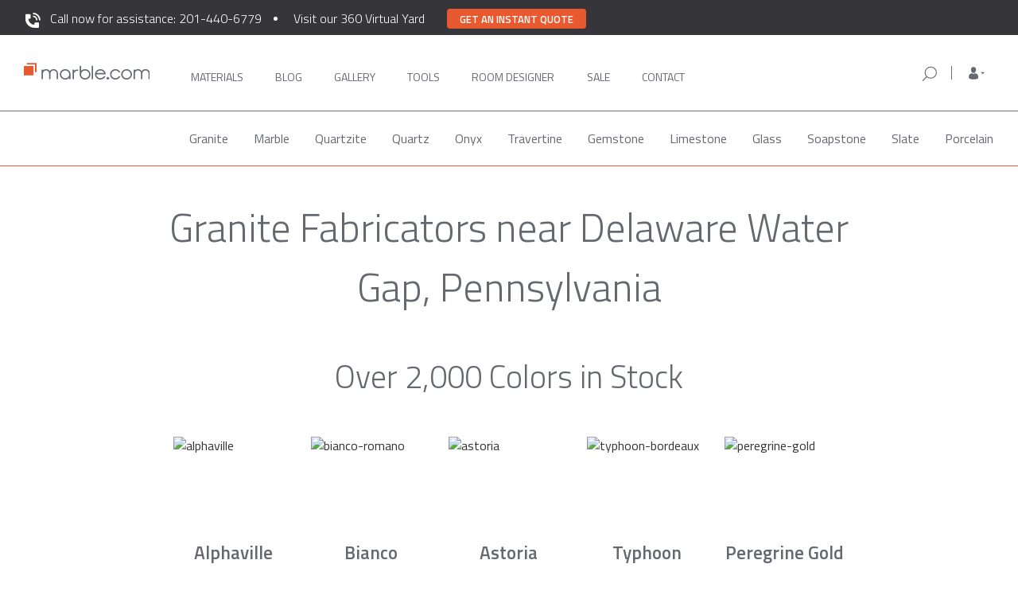

--- FILE ---
content_type: image/svg+xml
request_url: https://marble.com/img/nav-icons/search-icon.svg
body_size: 969
content:
<svg xmlns="http://www.w3.org/2000/svg" width="24" height="24" viewBox="0 0 24 24">
  <g id="Group_7140" data-name="Group 7140" transform="translate(-1331 -843)">
    <g id="Group_7139" data-name="Group 7139" transform="translate(-2944 893)">
      <rect id="Rectangle_104" data-name="Rectangle 104" width="24" height="24" transform="translate(4275 -50)" fill="none"/>
      <g id="_x34__1_" transform="translate(4277.668 -47.332)">
        <g id="Group_1" data-name="Group 1" transform="translate(0)">
          <path id="Path_1" data-name="Path 1" d="M.174,17.335l4.733-4.657a7.486,7.486,0,0,1-2-5.087A7.653,7.653,0,0,1,10.619,0a7.652,7.652,0,0,1,7.713,7.59,7.652,7.652,0,0,1-7.713,7.59,7.756,7.756,0,0,1-4.855-1.7L1.013,18.161a.6.6,0,0,1-.839,0A.578.578,0,0,1,.174,17.335Zm10.445-3.322A6.475,6.475,0,0,0,17.145,7.59a6.527,6.527,0,0,0-13.052,0A6.475,6.475,0,0,0,10.619,14.013Z" transform="translate(0)" fill="#707070"/>
        </g>
      </g>
    </g>
  </g>
</svg>
